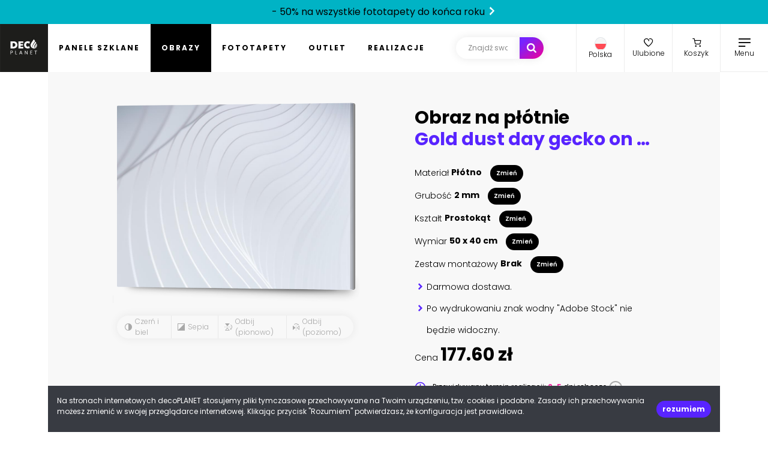

--- FILE ---
content_type: text/html; charset=utf-8
request_url: https://www.google.com/recaptcha/api2/anchor?ar=1&k=6Lev-7IiAAAAAGubEyqMoXqgzJzVxR6NhJaOwlEQ&co=aHR0cHM6Ly9kZWNvcGxhbmV0LnBsOjQ0Mw..&hl=en&v=naPR4A6FAh-yZLuCX253WaZq&size=invisible&anchor-ms=20000&execute-ms=15000&cb=5aqhmui3c8f7
body_size: 45108
content:
<!DOCTYPE HTML><html dir="ltr" lang="en"><head><meta http-equiv="Content-Type" content="text/html; charset=UTF-8">
<meta http-equiv="X-UA-Compatible" content="IE=edge">
<title>reCAPTCHA</title>
<style type="text/css">
/* cyrillic-ext */
@font-face {
  font-family: 'Roboto';
  font-style: normal;
  font-weight: 400;
  src: url(//fonts.gstatic.com/s/roboto/v18/KFOmCnqEu92Fr1Mu72xKKTU1Kvnz.woff2) format('woff2');
  unicode-range: U+0460-052F, U+1C80-1C8A, U+20B4, U+2DE0-2DFF, U+A640-A69F, U+FE2E-FE2F;
}
/* cyrillic */
@font-face {
  font-family: 'Roboto';
  font-style: normal;
  font-weight: 400;
  src: url(//fonts.gstatic.com/s/roboto/v18/KFOmCnqEu92Fr1Mu5mxKKTU1Kvnz.woff2) format('woff2');
  unicode-range: U+0301, U+0400-045F, U+0490-0491, U+04B0-04B1, U+2116;
}
/* greek-ext */
@font-face {
  font-family: 'Roboto';
  font-style: normal;
  font-weight: 400;
  src: url(//fonts.gstatic.com/s/roboto/v18/KFOmCnqEu92Fr1Mu7mxKKTU1Kvnz.woff2) format('woff2');
  unicode-range: U+1F00-1FFF;
}
/* greek */
@font-face {
  font-family: 'Roboto';
  font-style: normal;
  font-weight: 400;
  src: url(//fonts.gstatic.com/s/roboto/v18/KFOmCnqEu92Fr1Mu4WxKKTU1Kvnz.woff2) format('woff2');
  unicode-range: U+0370-0377, U+037A-037F, U+0384-038A, U+038C, U+038E-03A1, U+03A3-03FF;
}
/* vietnamese */
@font-face {
  font-family: 'Roboto';
  font-style: normal;
  font-weight: 400;
  src: url(//fonts.gstatic.com/s/roboto/v18/KFOmCnqEu92Fr1Mu7WxKKTU1Kvnz.woff2) format('woff2');
  unicode-range: U+0102-0103, U+0110-0111, U+0128-0129, U+0168-0169, U+01A0-01A1, U+01AF-01B0, U+0300-0301, U+0303-0304, U+0308-0309, U+0323, U+0329, U+1EA0-1EF9, U+20AB;
}
/* latin-ext */
@font-face {
  font-family: 'Roboto';
  font-style: normal;
  font-weight: 400;
  src: url(//fonts.gstatic.com/s/roboto/v18/KFOmCnqEu92Fr1Mu7GxKKTU1Kvnz.woff2) format('woff2');
  unicode-range: U+0100-02BA, U+02BD-02C5, U+02C7-02CC, U+02CE-02D7, U+02DD-02FF, U+0304, U+0308, U+0329, U+1D00-1DBF, U+1E00-1E9F, U+1EF2-1EFF, U+2020, U+20A0-20AB, U+20AD-20C0, U+2113, U+2C60-2C7F, U+A720-A7FF;
}
/* latin */
@font-face {
  font-family: 'Roboto';
  font-style: normal;
  font-weight: 400;
  src: url(//fonts.gstatic.com/s/roboto/v18/KFOmCnqEu92Fr1Mu4mxKKTU1Kg.woff2) format('woff2');
  unicode-range: U+0000-00FF, U+0131, U+0152-0153, U+02BB-02BC, U+02C6, U+02DA, U+02DC, U+0304, U+0308, U+0329, U+2000-206F, U+20AC, U+2122, U+2191, U+2193, U+2212, U+2215, U+FEFF, U+FFFD;
}
/* cyrillic-ext */
@font-face {
  font-family: 'Roboto';
  font-style: normal;
  font-weight: 500;
  src: url(//fonts.gstatic.com/s/roboto/v18/KFOlCnqEu92Fr1MmEU9fCRc4AMP6lbBP.woff2) format('woff2');
  unicode-range: U+0460-052F, U+1C80-1C8A, U+20B4, U+2DE0-2DFF, U+A640-A69F, U+FE2E-FE2F;
}
/* cyrillic */
@font-face {
  font-family: 'Roboto';
  font-style: normal;
  font-weight: 500;
  src: url(//fonts.gstatic.com/s/roboto/v18/KFOlCnqEu92Fr1MmEU9fABc4AMP6lbBP.woff2) format('woff2');
  unicode-range: U+0301, U+0400-045F, U+0490-0491, U+04B0-04B1, U+2116;
}
/* greek-ext */
@font-face {
  font-family: 'Roboto';
  font-style: normal;
  font-weight: 500;
  src: url(//fonts.gstatic.com/s/roboto/v18/KFOlCnqEu92Fr1MmEU9fCBc4AMP6lbBP.woff2) format('woff2');
  unicode-range: U+1F00-1FFF;
}
/* greek */
@font-face {
  font-family: 'Roboto';
  font-style: normal;
  font-weight: 500;
  src: url(//fonts.gstatic.com/s/roboto/v18/KFOlCnqEu92Fr1MmEU9fBxc4AMP6lbBP.woff2) format('woff2');
  unicode-range: U+0370-0377, U+037A-037F, U+0384-038A, U+038C, U+038E-03A1, U+03A3-03FF;
}
/* vietnamese */
@font-face {
  font-family: 'Roboto';
  font-style: normal;
  font-weight: 500;
  src: url(//fonts.gstatic.com/s/roboto/v18/KFOlCnqEu92Fr1MmEU9fCxc4AMP6lbBP.woff2) format('woff2');
  unicode-range: U+0102-0103, U+0110-0111, U+0128-0129, U+0168-0169, U+01A0-01A1, U+01AF-01B0, U+0300-0301, U+0303-0304, U+0308-0309, U+0323, U+0329, U+1EA0-1EF9, U+20AB;
}
/* latin-ext */
@font-face {
  font-family: 'Roboto';
  font-style: normal;
  font-weight: 500;
  src: url(//fonts.gstatic.com/s/roboto/v18/KFOlCnqEu92Fr1MmEU9fChc4AMP6lbBP.woff2) format('woff2');
  unicode-range: U+0100-02BA, U+02BD-02C5, U+02C7-02CC, U+02CE-02D7, U+02DD-02FF, U+0304, U+0308, U+0329, U+1D00-1DBF, U+1E00-1E9F, U+1EF2-1EFF, U+2020, U+20A0-20AB, U+20AD-20C0, U+2113, U+2C60-2C7F, U+A720-A7FF;
}
/* latin */
@font-face {
  font-family: 'Roboto';
  font-style: normal;
  font-weight: 500;
  src: url(//fonts.gstatic.com/s/roboto/v18/KFOlCnqEu92Fr1MmEU9fBBc4AMP6lQ.woff2) format('woff2');
  unicode-range: U+0000-00FF, U+0131, U+0152-0153, U+02BB-02BC, U+02C6, U+02DA, U+02DC, U+0304, U+0308, U+0329, U+2000-206F, U+20AC, U+2122, U+2191, U+2193, U+2212, U+2215, U+FEFF, U+FFFD;
}
/* cyrillic-ext */
@font-face {
  font-family: 'Roboto';
  font-style: normal;
  font-weight: 900;
  src: url(//fonts.gstatic.com/s/roboto/v18/KFOlCnqEu92Fr1MmYUtfCRc4AMP6lbBP.woff2) format('woff2');
  unicode-range: U+0460-052F, U+1C80-1C8A, U+20B4, U+2DE0-2DFF, U+A640-A69F, U+FE2E-FE2F;
}
/* cyrillic */
@font-face {
  font-family: 'Roboto';
  font-style: normal;
  font-weight: 900;
  src: url(//fonts.gstatic.com/s/roboto/v18/KFOlCnqEu92Fr1MmYUtfABc4AMP6lbBP.woff2) format('woff2');
  unicode-range: U+0301, U+0400-045F, U+0490-0491, U+04B0-04B1, U+2116;
}
/* greek-ext */
@font-face {
  font-family: 'Roboto';
  font-style: normal;
  font-weight: 900;
  src: url(//fonts.gstatic.com/s/roboto/v18/KFOlCnqEu92Fr1MmYUtfCBc4AMP6lbBP.woff2) format('woff2');
  unicode-range: U+1F00-1FFF;
}
/* greek */
@font-face {
  font-family: 'Roboto';
  font-style: normal;
  font-weight: 900;
  src: url(//fonts.gstatic.com/s/roboto/v18/KFOlCnqEu92Fr1MmYUtfBxc4AMP6lbBP.woff2) format('woff2');
  unicode-range: U+0370-0377, U+037A-037F, U+0384-038A, U+038C, U+038E-03A1, U+03A3-03FF;
}
/* vietnamese */
@font-face {
  font-family: 'Roboto';
  font-style: normal;
  font-weight: 900;
  src: url(//fonts.gstatic.com/s/roboto/v18/KFOlCnqEu92Fr1MmYUtfCxc4AMP6lbBP.woff2) format('woff2');
  unicode-range: U+0102-0103, U+0110-0111, U+0128-0129, U+0168-0169, U+01A0-01A1, U+01AF-01B0, U+0300-0301, U+0303-0304, U+0308-0309, U+0323, U+0329, U+1EA0-1EF9, U+20AB;
}
/* latin-ext */
@font-face {
  font-family: 'Roboto';
  font-style: normal;
  font-weight: 900;
  src: url(//fonts.gstatic.com/s/roboto/v18/KFOlCnqEu92Fr1MmYUtfChc4AMP6lbBP.woff2) format('woff2');
  unicode-range: U+0100-02BA, U+02BD-02C5, U+02C7-02CC, U+02CE-02D7, U+02DD-02FF, U+0304, U+0308, U+0329, U+1D00-1DBF, U+1E00-1E9F, U+1EF2-1EFF, U+2020, U+20A0-20AB, U+20AD-20C0, U+2113, U+2C60-2C7F, U+A720-A7FF;
}
/* latin */
@font-face {
  font-family: 'Roboto';
  font-style: normal;
  font-weight: 900;
  src: url(//fonts.gstatic.com/s/roboto/v18/KFOlCnqEu92Fr1MmYUtfBBc4AMP6lQ.woff2) format('woff2');
  unicode-range: U+0000-00FF, U+0131, U+0152-0153, U+02BB-02BC, U+02C6, U+02DA, U+02DC, U+0304, U+0308, U+0329, U+2000-206F, U+20AC, U+2122, U+2191, U+2193, U+2212, U+2215, U+FEFF, U+FFFD;
}

</style>
<link rel="stylesheet" type="text/css" href="https://www.gstatic.com/recaptcha/releases/naPR4A6FAh-yZLuCX253WaZq/styles__ltr.css">
<script nonce="tpY6YMI30SzVw_5gw1-dGg" type="text/javascript">window['__recaptcha_api'] = 'https://www.google.com/recaptcha/api2/';</script>
<script type="text/javascript" src="https://www.gstatic.com/recaptcha/releases/naPR4A6FAh-yZLuCX253WaZq/recaptcha__en.js" nonce="tpY6YMI30SzVw_5gw1-dGg">
      
    </script></head>
<body><div id="rc-anchor-alert" class="rc-anchor-alert"></div>
<input type="hidden" id="recaptcha-token" value="[base64]">
<script type="text/javascript" nonce="tpY6YMI30SzVw_5gw1-dGg">
      recaptcha.anchor.Main.init("[\x22ainput\x22,[\x22bgdata\x22,\x22\x22,\[base64]/[base64]/MjU1Ok4/NToyKSlyZXR1cm4gZmFsc2U7cmV0dXJuKHE9eShtLChtLnBmPUssTj80MDI6MCkpLFYoMCxtLG0uUyksbS51KS5wdXNoKFtxVSxxLE4/[base64]/[base64]/[base64]/[base64]/[base64]/[base64]/[base64]\\u003d\\u003d\x22,\[base64]\\u003d\\u003d\x22,\x22KMOxPUDDiyFSw4NbwqzDusKPVWzCnHBIMMOBwqDDhMOLXcO+w43CjEnDozUvT8KEYiFtU8K0ScKkwp4jw7szwpPCusK3w6LClEUIw5zCknVxVMOowpsCE8KsN3ozTsOHw57Dl8Okw7TCk2LCkMKQwq3Dp1DDglPDsBHDqMKePEXDggjCjwHDkw1/wr1MwqV2wrDDnBcHwqjCtHtPw7vDhhTCk0fClyDDpMKSw6Ifw7jDosKFBAzCrlTDjwdKA0LDuMORwo/CvsOgF8K6w6cnwpbDpT43w5HCsmlDbMKFw5fCmMKqPcKawoI+wo3DkMO/SMK4wqPCvD/CoMOrIXZKMRV9w7rCqwXCgsKQwpRow43CrsKhwqPCt8KJw5s1Kio+wowGwptzGAosUcKyI2vCjQlZZ8ONwrgZw5F/wpvCtyPCmsKiMGLDpcKTwrBqw580DsOPwp3CoXZJG8KMwqJnbGfCpDdmw5/DtzfDtMKbCcKCIMKaF8O/w6giwo3CsMOuOMOewqjCmMOXWkMNwoYowobDrcOBRcOJwp95wpXDocKkwqUse2XCjMKESMOICsO+UXNDw7VST201worDs8K7wqhefMK4DMO3EMK1wrDDsk7CiTJww4zDqsO8w5vDmzvCjmQTw5UmembCtyN/VsOdw5hYw6XDh8KeUwgCCMOoMcOywprDuMKEw5fCocO8KT7DkMOrbsKXw6TDkxLCuMKhMnBKwo8xwrLDucKsw5IvE8K8V1fDlMK1w6/[base64]/[base64]/CscKawq0cYsOcKsKbwpUjNMKbfMOcwq3DuT8GwoEQcAPDg8KAXcO9DMOtwqRJw6HCp8OKFQZOX8KIM8OLcsK0MgB3MMKFw6bCsi7Ck8OJwp1GPMKAE18yQMOmwr7CoMODZMOHw7FEIcOcw4ovUGzDlWDDvMOHwr5XUsKiw5E9OgFcw71vXMKBBsODw4I9SMKaEWkqwr/CrcK6wopCw5bCnsK6I3XCkUXCm0wjA8Kmw6kRwpvCswIcFk8/GU8OwqZfBW1cBcOPZ2kgOVfCscKZE8KhwqXDlMOyw6TDtCYbKMKvw4XDszt8EcOsw4d0HXzCpBd5bEdpwqjDnsKxwobDqXjDgRsSCcKwZn4iw5/Ds0RtwofDux7Chi5lwpzCoAUdLRHDl1lMwoLDpGrCi8KWwpw7Q8KSw5ZLExPDkQrDlXdxFcKew74ceMOxIDgYDgBpFzfCjUZ8FsOdP8OZw7YFAngKwowvworCs38ePsO4R8KcSmDDhgd2UMOnw4vChMOiOsO/w4V8wrHCvS4PaxE7JcOiC2rDqMOPw7w9FcOGwr08JnAWw5/[base64]/[base64]/CnhtNwqPDg8KqIcO0wqZZJMKHwrPDvsOEw4DDsxXCssK9w6t/RDrDhMK4SsKUKcKzSzNlAgR0OzzCjMKPw4vCjTTDksKBwpJBc8OhwpluBcKVe8OiCMORC37Dgy7DgsKcGknDhMKFI2QSfMKZAA1rRcOSHwnDncKbw6I4w6jCosKIwpAJwrQPwq/DqlfDnE7CkMKoBsO0FS3CgMK6GWXCncKVEMOvw4MTw4R+VkAVw4AiETvCrcKXw7zDmHdxwodJasK/HcOeG8KPwrktJGpFw6PDvcKEK8Kuw5/[base64]/W8KMwogKGMO8w4fDocKBw6NkIsOrw41SAwF6XcK6Qn/ChMKLwq1lw4RSw7zDicOJDMOdaH3DiMOyw6k9NcOkfDdQGsKfblcUIGdydMK/QgrCmAzCpV1oT3zCsWx0wpB5wpMww4jCisKDwpfCjcKcZcKyPmfDmWvDkiR3esKWQ8O4S2tMwrHDrgYcIMOPw7VXw68xwq18wpguw5XDv8OERsKxW8ObRUwJw7d/w7kPwqPDuFkmGEXDv15nJUdBw71vMxMpwpNDTxrDk8OZKB5+NUApwrjCtQVSW8O7w4VVw6rClMOzTlVLw7bCixtJw7YrKHXCmkpfO8O5w4lkw6TCv8OcCsOQOAvDnFtAwpnCs8OYbX57w6nCiHcVw6jCvF/Dj8Kywp0LO8KlwqZBBcOOCRHDixFAwplCw5UuwqzClhbCj8OrIA/[base64]/w44EwpMdCMKhL8OUwrYNwqHDgFpCwpsJwpLDhsOmw6XCkBdtw43Cp8OnfMK5w4LCvMOLw4ZkVTsRO8OJQMOPGBETwqYzIcOJw77DnT83BQPCvsO2wrZzacOnOG3DuMKcTH9vwpRbw4bDlw7CpmtKTDLCtMKkJsKIwpBbWRpDRjN/[base64]/[base64]/[base64]/DjMOpw48gwphxw5HCjXYhw49Xw7RfZ8OTw6HDgMOKDcKawo3CpjzCucKFwrXCiMKidWzDs8O6w4cDw55Jw78hwoYsw7/DtXXCh8Kvw6rDusKJw5HDssOow61PwofDhDDDlmpGwojDqyHDnMOxBRljCgfDoW3ChFkkPF9Qw6zCmMKxwqPDlMODAMOjBR02w5ckw4UVw57CrsKewoZrSsO7MlBmLcKmw5Rsw7sha1h+w7UCC8KIw6ADw6PCncK0w5xowqTCqMOrOcOUBsKwbcKew7/DscOxwq87YjICck0CMcOEw4HDo8KNwpHCpsO2wotTwrkIaTYNbC3CmRZmw6MCQsOtwrjCuQ7CnMKpTj/Cp8KRwp3Cr8KXO8Opw63DgsO/w5PCgxPCuXoqw5zCtcOawqtgwrwywq7DqMKlw5gFDsK/bcKvGsK4w4vDgSA0GxEpw5HCjg0IwqfCtMOpw6ZjA8O6w5tKw5DCqsKww4Z9wqE1BlxTLsKRw7JCwqs6e1bDlMKMKBk9w7NLIGDCrsOvw6Rlf8KhwrPDtE0Two10w4/Cpn3DtUdFw6rDnjscLkViIVx+VMKSwqAWwppreMOywrACwpFeWi3Cu8Kiwoocw4MnC8OTw4HDtgQjwoHDpnPDuCt8Ok0Rwr0VSsKsX8Kww4suwqwgF8Onwq/CtCfCvRvCkcObw7jCrMO5SAzDpzzCiQEvwogaw6QeBxIIw7PDh8OYHFlOUMOfw5BKMHkGwppoHzbDqkNWXMO/woovwrgFHsOidMKAQxw1w47DhwhPKQI7QcOcw7QdaMKyw53Cu18CwpfCjMOrw7Now4tnwprCt8K6wpvDj8KePUTDgMK/wqlqwrx9wqhTwqMMP8KQL8OKw60Nw4M+Nx7DhEPCjcKhRcO6akw1wqocSMK5fjnCtwoTTsONN8KLdsOSQ8Ocw6LCqcOdw5PCicO5JMKMVcOiw7XChWIBwrfDmw7DicK7F0vCmU1bOMOhesONwonCpQhSXcKsDMOfwrZncsOSbg0jZSrDlD4lwpjCucKuw4tiwoc/[base64]/wodvw5cQOFEDw47DqsOpw47ClsObwrdtcAxcwrVfYXPCiMO6wonCj8KawqwLw7MxHFpoIC5VTwRRw6ZgwrbChcK6wqLDvQrDssKUwrrDh3Y4w7Qxw494w7vCi3nDr8K0wrnCnsOyw77DpQUKTMKgCsKQw5dTdcKbwp7DlsOHHsO4F8K4wqTCniQ/[base64]/CucKVJcOGw5szwp/DkEXDkMK7wrJ2wpTDo8OTCWVLD8OBAsKTwpgCwqYow5k6MUTDjBzDs8KSXxnCgsOhbVBRw41tc8Kvw48pw5ZVQ0oPw6TDlhHDpB7Co8OaB8KCHGbDhWllVMKGw4DDicOuwqLCowxnPUTDiT7CjsOqw7PDjyvDqR/CpMKfFyTDjTHDoE7DoWPDlkTDgsKYw68DaMKxIXjCnmsmWSHDmMKbw5Mmw60NWsO2wopwwqrCvMOFw4cowrjDlsOcw5fCtn/DvxotwrzDgDLCvRpAFVpjey4Ewow+esO6wqApw5towp7CsyjDinEOJAdlwpXCqsO6IRkEwp3DuMOpw6zCu8OcPRzChsKbVGPCijHCmHbDhMOmwrHCmjN1wrwTXxUSN8OIPS/Drx4mG0TCm8KNw4nDssK+ZHzDuMOAw4wnDcKIw7/Cv8OGwr3CrsOzWsOWwpdOw60lw6bCn8KgwpvCv8KfwpvDl8KRw4vCu25INDHCh8O7bcKrGWlowq19wrHDh8K2w6nDknbCvsKAwobCnStEKlEtEE/Cs2/[base64]/ZF/Dk8KMZsOvw7jCtCzCiwkYwpTCvsKaw6TCoU3DjFrDqMKBGMOBOWZmasKiwo/ChMKOwqtpw4bDr8KjRcO7w6kqwqAAdgfDpcKVw4oZeyt2wrtMMzDCjQzCnFvCsglcw5QDcMKcwrDDujFIwrxhFn/Dty/Dg8KgB2xAw7ASFsKswoI6UcKuw44WAFDCslLDhDAhwq3DuMKKw4IOw79PBSvDs8Oxw5/DnkkcwojCli3DscOLID1yw6FxaMOow4d1BsOiWcK3RsKNwpzClcKJwrkGFcK0w5UIVB3Ct3IlAlnDh1tVe8KJMsOGGAlow7RVwpXCs8KCe8Kswo/[base64]/HFNEalDCgTEVHcKFJcK9w6ZRRsOrw6LCvMOBwoUqHVLCpcKTw5LDlMK0WsKEGg5uA24uwrMlw5wuw6BewoTCmgXDvcK9w5gEwoNRXMO9NBnCsBlewp7DnMO6wp/CrXPCk30wRsKzYsKgPcOgOcKHCRLCogkZKj1uemTCjyNYwpfCo8KzaMKRw48jUsOtA8K+BsK9VVFtQCFONzDCsUEDwrhXw5PDgVhvasKjw4zCp8KRGsKrw5p+BFACPMOhwpTCnB/Duj7DlMOjRldDwoo+woAtWcOvbBbCqsObw7bCghHCkxlfw4XDoxrDkijCpkZEwp/[base64]/DkwjDvgDDgsK4w7zDvTgkNcOPwrfDr0ooSsOWwp3DjMKLw5/CsVXCmUYHXcKhIMO0IMKxw5XDucK6Iz93wrTCoMOpWEwNO8OCAzfDuDsOwogCAmFgbsKycE/DtR7CocOwNcKGejLDlAElLcK1IcKsw5bCuwVjO8KWw4HCsMK0w6nDuAN1w4R9CcO6w5g6EEfDuE52FUcYw4ZIw5tGVMOQG2B7UMK0dxXDqnEgeMO2w7Msw7TCn8KfdcKsw4DDk8Khw7UVRjHDusK+wojCvkfClmYdwoE0w6Riw7TDol/ChsOGJcKaw4IeMMK3R8Kowot8GcOQw4NPw6/ClsKNwrfCrX7CrXc9aMOXw5BnflTCtcK/MsKcZsOHbR0bI3vClsKjCjoLOcOKUMOjw4RrOGfDqXVNCRh8wqECw51gBMO9Z8KVw63DrAnDnlwtXXbDhR3DosKkIMKFbwVDw5UmfifClEB6w5gJw6fDr8K+Nk/[base64]/DvsKzcMOBw43CucOPw53DgMK0w5dSwowAw5liYgjCphfDhlYVV8KjfsKtTcKCw6HDsSpswq1XTTLCqSEHw5UwDh3CgsKhwq7DpMK4wrzDmRFNw4vClMOjJcOUw7pww6s3N8KTw7BfYMKwwqTDiXjCiMKIw7/CghAoEMKUwp0KHTbDhcOXIm/[base64]/CrBvCmsOEKWXDjVtDwrTDpcKrwoARAcO5dl3CjMK3fGnCvEcxWsOGBMKEwojDhcK/[base64]/Dn1dxXwkeICxiR1w+w7/Cl8KmUsOaXWLCqm3ClsOXwq3Cox/DvcKswod4DwbDgBBuwoFuKcOEw6sawpdlNGrDlMKKAsO9wopTfikxw67Ct8OvPSnCnsO2w5XDtU7DqsKYJ3sxwpVow50ATsOGwrQfbGfCg1xcw6gAAcOYKm7CoR/DtzHDnwdFX8KobcOSLMObPMOQNsOUw41RenNqZmHDuMOwOyXDncKRw5rDvzHCmMOqw7ggaQLDtDPCoFF8wpY3QMKXT8OSwoZ8TWIgUcOqwptvIMKsVwXDh2PDjko7ExsmYcOrwr8kJMK4wp1/wqVgw5bCqFFuwrFQWUPDssOsfsOzXAPDvU1YB1DDlnbCh8O9D8OUPyEMFXTDoMO9w5PDoT3CgDswwqPCtSrCksKXw5vDiMO/DcOAw6TCscKqQCIQIMKvw7rDkVpUw5/Csk3DocKRBkXDt3kXUUkaw67CmXfDk8KWwrDDlFxxwq9jw7cowrQgUFjDlk3Do8KPw53DqcKNT8KmTkQ7bhDDqsK1GRrDj21QwqDDqn8Rw5BoBwd/BQEPwpvCqMKEfCkcwpbCpEVow6gbwqbCosOVVDzDscKPw4DDkUjDj0ZQw5nCiMOAEcKTwqTDjsO2w759w4FJdsOPVsKlB8O3w5jCrMKtw4TDr3DCiQjDqMONcsKyw5DCqMKlXsK/wrohYGHCgjfDonp3wprCuBAgwpfDq8OWCsKIeMOKLizDjW/Ci8OoFcOOwq9iw5XCtcKTwq3DqhU+N8OMC3zCi1/CuWXCrnrDj0ohwpA9FcOpw73DhsKuwopyf1PCtUgbPUDClcK9dsKcIB14w7kyQMOcWcOFwrnCkMOXLFDDq8KpwprCrCE6wqzDvMOGLMO7DcKeNCTCgsOLQcOlbBRaw60/wrXCtcOHfsOIKMOtw5zCp2HClgwCwqfDugnDvhpqwo/CoFAPw6N0TWIfw74pw45/[base64]/DriDDhsO7woPDunPCuMO0JgjCssKBw58kRlfCsmnDsVzDoSjCuw8cw6/[base64]/LVHCrcKUQyNsw4oaNXTCnGzCh8K7TsKgXsONY8K4w5DCtwjDn2nCk8K2wr1Zw7pyGsKHwobCp1zDmUjDgw3DrmLDiyvChl/[base64]/wp7Cu2HCvMKrD8KuXH1cAjrDgMOrw6vDtVHCkQ/[base64]/wphQaR3CrC/CmMOCwqVEw6VzHMKnM8KXSMOeV8Ofw5DDmMOJw7DCl1k0wocNE1tdcQcqB8KWWsK2L8KSQcO4cBkLwrMewpzCs8KzHcOlZMOxwrZsJcOlw7oOw77CksOjwp5aw7gSwqrDmEE/Wg3DmsOoZsOywpnCp8KWPcKUU8OnFh/DiMKbw7fCiBdAwqjDh8K3MsOYw7UKAcOSw7vDoDhGE1kIwrITQmLDvXtIw73CgsKIwoApwonDtMO2wpDCqsK6PnXCrEfClhrCg8KKw7hCLMKwCcKkwrVFIA7CmE/[base64]/CgcO0wpHDpcKiwpx/I8OtwpobwrPDqxl7Vx8kCcKMw4rDm8OGwp7Ch8OAO21cclREVMKswptNwrRbwqfDvMONw5PCpVMqwoFAwrDDscOpw73CpcKkPTkfwoo5GwUewqrDuwA4wqtWwo/[base64]/[base64]/AMOAWWFXw5TDp8KSwrwcWcOmw4FJO8OIwpBFDMKIw69/e8KnYCpvwrtcw63Cu8KMwpvCosKNV8OXwoHCjFBGw5nCpHXCpMKSZMKwLcOzw48aFMKcB8KLw6slEsOuw6HCqMKnRV4Tw5N/D8OOwqlGw4txwrXDkAPCrE3CpsKLwprCqcKIwpfCnXzCpMKPw5HCk8OjZ8KrWV5fLFxEaWvDpHx6w4fDpUTDu8O5XFJQbcKRS1fDoyfCkz/DssOiOMKaLRPDrcKxbRHCgMOTBMOSa0XDtHXDhwfDiD1BdsO9wolZw6fClMKZw4TCh1nCjWZrVixdN3J0esK1OTxew43DqsK3HDo9LsKyKT1Cw7LCscOnwqdIwpfCvXzDuH/CqMKRMTvDuksmDUpUKU4Cw4ALw43Ds13ChMOsw7XCiAwJwqzCjkwMw5TClg0xEFzCtmLCocO9w5wtw6bCksOdw7fDrMK7w5VgBQgrOcKDGWcvw4/CvsO7MsKNAsO8G8Kpw4/CrjMHCcK6dcOQwolsw4DCmRbDhQ/DtsKCw6TCnktwZMKNN25gOA7Cp8OEwqIuw7nCu8KrZHXCthUBF8OMw6BSw4IMwq14wqPDusKAS2vDhsO7wpHCrE/DkcK8acOTw6tew6PDp27ClsKGK8KCT05HCcKUwrjDmFRVbMK5fsOrwrR7XMKrIxgkbcOjIcOVw6/ChjdYbmgPw6jDn8KLblrCjMKBw7PDrz/CgHrDiRHCrT0ywqLCpsKXw5jDqyI5EUtzwqFzQMKjwpoJwq/DlxbDjgHDjWFGEArCg8Ksw5bDmcOIUDLDtGPChD/DgQvCl8O2bsKNCMOvwqpkEMKOw6BBdsKVwoYrZcK5w4h/IkR/T3TClMOwLxLClgXCtHPDlCnDoFZyLcOTOS9Mw73CusK1w6F6w6pLT8OPAjvDpTPDicO2w5BnGHjDjsKbw6oaUcORwpbDisK7bsOXwqvCsio0wojDoUVlBMOawpLCnsOYEcKIMcO1w6IBesOHw7B7fsOuwpPDlSLCk8KuNUPCmMKZc8O4F8O3w77DpMOVSg/DpMK0w5rCiMKBQcKgwpjCvsKfwohsw48kARtHw7ZaewYDZirCnXnDjsOuQMK4WsObwogNX8OqScKYw4ANw77CmcKow5/CshfDk8OqC8KhYmkVVA/DicKXBcOgw63CisOtwohawq3DslQ0LnTCtxAYfWoGF20/w41kG8Kkwq41PlnCtk7DncOLwpMOwplGZ8OUaEvCt1QncMKyVSV0w7/ChcOtd8K2d3VEw7VYFFPCs8ODfzzDgGl/wrrDu8Obw6J1w7bDqsKieMOzRl/[base64]/DpUXCv8OOwoJtcMOcwqnCmMOPSQo7w55IaBUcw6w0NcORw7hkwp05wqkTcMObd8K+wq08WwBGV0fCjjAzCEvDmsODPsOiHsKUAcK2A11Qw6wObTnDrHHCiMO9wpzDo8OuwpN1FnvDsMKnKHTClS5uJkR0HcKbOMKyWsKyw7LCgWbDlsO9w5XDvh0/LXsJw7/DucKjdcOSZsKAwocJw4LCk8OWccKBwp96wo/DpExBQAJ3wp/Dm1klDsOXw7kNwpjDicOGQRtnCsKoESrCpErDksOsVsKGJjzCoMOfwqLDkRrCscK7SAYlw65+ZhrCmSUMwrljBcKdwohgEMOoXSbDiX9FwqYsw6nDhHgpw517DsO8fk/CkAjCtUx0J2lSwr9cw4TCmVRfwrlNw7xVQCvCs8OJMcOMwpHCiV0sa19cOjHDm8O6w6zDo8Kbw6xRQsO/Vm9rw4rCkg56w7TDgsKrDHLCpMK1wooHO17CqEdOw7Yowp3Cg1otRMOSb0VNw5YoF8OBwoFdwoMEdcOlcsOqw4RpDCHDiHbCm8KuAcKkOMKMHsKbw7jDisKCwpAkw5HDlWASw6/[base64]/w65Fw6nCiloJwq7CiEfCtMKBwpUGw4g+ccONLxV9woLDgxvCimXDkXzColvCucK7c18cwo1ew4jCuBHCvMOOw7k0wo5DJsOpwrHDqMK4wq7DvBk6wqfCt8OoDihGwqHDtCoIcXtxw4fCsn0VFnPChAHCh3HCocOGwrHCj0fCsX/[base64]/RsKmwrVuw4Ziw6XCgiTDl0nCmHfCpMK8P8K8w4QLwrnCt8ODIcO6KAYYI8KHVzFNU8OvZcKLcsO+bsOvw4bDjDLDg8K2w53DmyfCongBbC3CqXYxwqhUwrUcwqXCp1/DsEjCoMOKF8OIwqVmwpjDnMKDw4zDmTlMQsKhH8Kawq3Co8OvN0JuK2vDknskwqjDqjh3w7/[base64]/CtsOXPAtewoLCgVVkw6/DmsOiecOIw4HCgMOUT2UDdcOawpISAsOQUlU0McKcw7nCl8OhwrHCrcKlNcOCwpo0GcKNwpDCkDbDuMO5fzXDvAAEw7tIwrzCqcODwr15QUDDiMOYFDBNPXpTwp/DhUoxw7bCrcKGCsOOFHVHwpQWA8Kdw5LClMO0wqrCrMOpX1FNBjdwCHgfw6bDrVhBIcO/[base64]/CucKLUSZHwqAjSyrDhsK3wrjCoMOAw6jCgMOOwqXCsAHDo0xlwpzDu8O7HSUcVArDliJbwprChsKqwqvCq3PDucKXw69tw5LCosKww51VVsOBwp3DoR7CjS/DlHgrdjDCizQ8SQQNwpNMccOEdCEFfijCksOvw59ywqF4wovDrSDDoj3Dt8O9wpTCo8KvwqkhDcKvZ8OJIBFJCsKUwr/CkARJLHfDtsKlQRvCi8Kswqhqw7rCsRDCgVDCnVXCiXnDgsOGR8KQeMOjNsOmLsKfG20/[base64]/wpLDnx8mJ8O1NcKEAEYgSGpgHMO9w4PCgMKXcMKOGgxqIH/CvioVTj3CsMKjwpbCt0DDm3/DrcO2wqXCqijDnAPChcOQG8KYFcKswqDCo8OKEcKRXMOew7fCgQPChF/CuXcpw5LCnsOADVdDwpLDqUZAw6I7w6pqwrRDC28dwoImw6VnfQpJR0nDrUzDq8OqdB9JwqAAZC/[base64]/wq49wpsXYlkOw402C8KEwpBNO2chwqwpw6TDvkLCkcOMHEBBwoTCoRJ2esOdwofDq8KHwqHColPCs8K9XjgYwq/DsUAgJcKwwr8dwq7DucKiwr5Hw4VPw4DCilYSMS7Ci8OVXThkw7zDucK4GwAjwoDDrTDCpjgsCk/Cv1I0FS7Cg1LDmwpuIjDCssOiw6jDgknCtk9TDcO0w6BnDcOGw5QEw6XCssOmaQFtwqjCjXvCoRvCl3LDigRxbMOcPsOFwrkGw73Dm0BcwpbDs8KVw7bDtHHCggdAIhzCi8Oew7tCFxtAScKpw5DDvX/DqDlddSvDmcKqw7rCkMO/[base64]/Di8ORw5bDn1PDmsKBw6zDoRbCgMOxw43Do8OaARjDgcOvD8Kbwo5vXsK4JMKYGcKkDxspwp0bDMORSmDDmnPCnFbCo8OTSQPCr1/[base64]/[base64]/YxTCssKuwqgwwpszWMOnJcKPFABrPMO8w4Z2wpVJw4LCgcOMXcOsOFHDhcOTcMKUwq/Dsh9Xw5bCrnHCqSrDocOOw47DgcO2wqxlw4QyDQI5wo4+eQZ+woDDv8OMOcK4w5TCp8OMw6wJOMKtSjdaw6kUIsKfw64Dw4pZe8Khw6lew7sYwoTCosK+HyjDtA7CtsKKw5PCk3VbJMOdw5DDsjMeEVXDg00xw4ggTsOfw6NLQEPCmcKudDg2w590RcO4w7rDq8K/IMKeS8KCw73Dk8OkaAVPwqoyYsKLTMO8wrTDm2rClcODw4TCkCNDacOqCjHCjCA4w5hEdklTwpnCuXp4w7PCo8OSw50uGsKewqvDncKkNsO0wofDscO7wo/CmhLCmkdJSGbDh8KIK2lLwpDDosKnwrFow4DDusODwrXCg1h2D3wywq9nwpDDmER7w44Qw6hVw6/[base64]/wq7DiGvCj8OKw6HDrMONwrY0KB3Ct1PDpxggNnvDul4Gw7I8wo/CpnPCkQDCncKpwojDpQBywo/Ch8KJwqkxWcONwq0TKUrDtBwmWcKiwq0Aw6PClsKgwrzCusOoJHXDqMK8wqDCswvDjcKJA8Kvw7rCucKRwpvDtDAYMMKwdUFRw6Bew651wo8/[base64]/[base64]/CnsOuZ1jCmw8HY3jDlDrCmMO1wo7DgcKHDG7CkwFMw5LCphUAwpXDo8KtwrQ5w7/DpSsNBCTCscO6wrRtS8OAwoTDuHrDn8OFUjLCp1VHwo/CrMKkwp0Gwpgfb8K6CmEOacKrwrpLRsO+TcOhworChMOvwrXDkiJSfMKpR8K/QjfCnXtDwqkhwpMjYsOowrvCpCrChn8wbcKKU8OnwoAJEWQxPSRuecOHwprCkgXDscK2w5fCoA8YYw8gWApfw7EMw57DqXVzw47DhQrCsg/DicO/[base64]/DsKEGsK2w55Nw79nwrvDonPChcK+MEo4diTDlCHDjTMQSy8gQCLCkwfDgVXDncOAXhcEcsK3w7fDhkvDsDnDn8KUwrzCm8OhwpJVw78yDzDDmFbCpRjDnSvDmD/[base64]/wrYLacObYcK0w7cXSBzChiTDnxp/w5hjXl/DrsKJd8OPwr4SDMKWD8KTa0PCt8OAF8KPw5/Dn8O+I1Fhw6Zfw63CqzRMwrbCokFxwpHCvcOnXiBkfiYGZ8KoN3nDkUNFQCkpEQDDsnbCrMOXADc/w4dJGMKLAcKYUcKtwqZ0wrrDqHFbJ1XCnA0GSAVYw693UCXCi8OJD2LCt3VWwog2JRcPw4PDoMODw6bCl8OMw7Fpw5jDlChzwp3ClcOWw7fCk8ODYS1fXsOAdyfDj8OIfMKwEx/CmCwowr/CvMOQwpzDhsKLw4kuY8OBJCfCvsOyw7gLw6TDmxPCsMOjR8OCZcOtAMKQU2Ntw5dUK8OlMivDusOEfiDCmjzDn3QTX8OCw6ggwrZ/wqRyw7ZMwogxw5x/CHg1wo5zw4xUXVLDmMKmD8OMVcK4PcKtaMO/eGzDnjBhw7dSfRrCvcOVKHwTV8KsX2zCpsO/Q8O3wp/CucKNVxbDl8KJOjDCmMKJw6LCoMOPwqYTMMKww7U9IFvDmhnClUzDvMOrZ8K8O8OMQktewr3DnQ1swq3Cqy5TXsOdw4MoCFYnwpzDmMOaIcOpMTcWLGzCkcKtwot5w4TDmTXChljClRbDilNxwr/[base64]/[base64]/w4tHwoYvUcK8wrbCicKpw6M/[base64]/MMO9SGrCmMK5wpnCgjXCk8KTw6DChcOmA8OQVBpfasKPASscwolLw5XDjT17wrVlw5Y3USPDj8KOw79FEMKVw4/CiC9OasO6w6/DgCTClCw0w7cmwpMPU8KGUGMRwoPDgMOiKFFsw4YNw7jDnxVDw5zCsBE7Lg/[base64]/H8K+wr3ChsOiek9tw5V2w4gqwp/Cg0TCoMOeG8OCw6TDlDwewq97wotywpNAwqTDgWPDr2jCmV1Ww67CgcOFwp/Di3bCj8O5w7fDjV/CiRHDpnbCkcOec0zCnSzDhsK/w4zCq8KQYMO2YMKHCsKAB8Kpw4zClMOmwqrCmlw7FzsZb0tNbcKgCcOiw6/DiMOEwodBwojDsG80ZMKLSy9SOsOLTGtxw7kqwrQ6MsKOSsOEC8KZb8OgGsKiwo8/XXbDrsOqw6p8ecKVwrc2w5vCsSLCksOtw6DCq8Oww47Dj8Onw5YswrRnJsOVwr93KzHDq8Obe8Kqwq8Ww6XCmlPCqMO2w4PDkmbDssOVUBUsw7TDqhELAGJ4TSpnfRhLw5TDjHt0GMOiWsKQVT4CbsKBw7/DhnlBd2LCvRRFXll1C3/DgF3DlhHCqxfCtcKgWMORTMK7GMKdFsOad08eGwp/QsKYFVEWw67CncOJRMKfwoNew4w/w7nDpMOOwp4QwrzDrmfCgcOON8KRwqBRBlYFJTPClQ4gJk3DgyjCiDobwp0jwpjCnGARSsKDKMOYd8KDw6jDh3lrE3XCrMOqwpA8w706wofCscOBwoNOXQsKKMK0J8K4wq9hwp1IwoE5F8Kfwr0bwqhPwo8aw43Dm8OhHcK8Zlxgw67Ck8KsIMK1OAjClcK/w7/DlsK8w6cbAcK/[base64]/wqo3wolTw4Fyf2TCiMKWw5ceVDpufXoHfHpBa8KOWyoKw5F8w73CuMOUwqBIRUhlw6IXBy90wpTDrcOZJlXDk255FsOjF3B3IMO8w5fDhMOkwpgNF8KJf1IlR8KpeMOBwoAnXsKDazTCrcKbwp/CksOuP8OUcC/[base64]/[base64]/CqMOcwoPDlhJHfSlUwoXDrjQwSG0vZFsqfMOIwofCoyQnwq7DqyJvwqZ5S8K2HcO7wo7CsMO3QFvDkMKzCUQBwpbDkcORUCMAw6Nhc8O0wojDtcOCwpEOw7phw6nCiMKOJ8OKIEMYMMK2wpMJwrPCr8KLTcONwr/DvWfDpsK4RMKYEsKjwq5IwobDuxgrwpHDi8Oiw4/ClwDCo8Onc8KvC01SIREZeTtNw7hxccKjBMOqw5LChMKYw7XDgwvDgsKtSEzChkbCpMOswrRkURMKwrl2w7hqw53DrsObw5HCuMKfW8OgUCc0w61TwqB/[base64]/[base64]/w4rDusKBw4FJw4rDu8KTwpXClcKxw59bN3jDssOgHsK/wpTDqEVDwoDDpnpHw5g4w7MfKsK0w4I4w5B0w7DDlDJuwpXChcO1cnvCtDkkLjMsw5VXOsKAVQ4/w6Eew7rDtMONGsKeaMOTTDLDpMKUQhzCp8KAIFceO8Okw5XDqwrDq3IfE8KJdEvCt8KdZSM0M8Ofw6DDnsOLMUNFwr7DgBrDmMKbwp/CvMOMw7A8wrTClhUnw6h5wp9qwocXQizCh8K3wowcwoZdNG8Nw4waG8KZw73DnHwFE8OMCsKaDMKowrzCisKoDcOnCcKUw4jCugHCrF/CvA/CksKRwovCksKWZXHDoUZvWMO9wo7CikBXVF94IUFnYMKrwqhucy1eOBM/[base64]/ZVl+w4Yjw4AjNMO2LzYzw65oOsKfUsOlfEPCjDR+dMKyHmLDjmpcP8O+N8OJwr4cScOcSsOff8Ocw5AzTwYfaiHCiGfCjzXDrktlEAHDrMKvwrfDmMObPxDCoiHCncOCw6rDkyvDm8Oww5p/[base64]/Dv8ODwq04VxQnwokLwobChMO4KcODw6szw6vDiljDkcO3wqXDpsO/[base64]/CrDLCpMKww5HCo8OSwpZdw7nDgcK/Yzd+w5XCp8K/wowyFcO8eSdNw7olfXLDs8Oiw5d7dsOidipRw4jCsFB9fmhJCcOTwqbDpGpAw7wkYsKyJsOjwpzDrV/CgAzCn8O4SMONbzLCtcKawrTCoW0IwokOw4kfFMO1woMAZAfCin4sSDYWTsKcwpvCnSd1d2cSwqnCoMKrU8OOwqLDjnzDl2PCqcOEwpcwGTRBwrI5FMK8E8Obw57DsgczRMKzwpFjfMO+wqPDghDDqm/Cr1wBW8Ocw6YYwqplwp1RcATCtMOLcFMzCMObfD8owoYnSmnCk8KOwrUFT8Ovwrw5wonDocKew58Rw5PDtCPCh8OTwpItw5DDusKcwo1kwp05WsKNJ8KRSTUOwpnCosOBw7bDsw3DviQCw4/Ds2s0HMOiLHgDw48Lwpd9KTLDhXoGw69ywqLCrMKxwqfCgmk8aQ\\u003d\\u003d\x22],null,[\x22conf\x22,null,\x226Lev-7IiAAAAAGubEyqMoXqgzJzVxR6NhJaOwlEQ\x22,0,null,null,null,0,[21,125,63,73,95,87,41,43,42,83,102,105,109,121],[7241176,907],0,null,null,null,null,0,null,0,null,700,1,null,0,\[base64]/tzcYADoGZWF6dTZkEg4Iiv2INxgAOgVNZklJNBoZCAMSFR0U8JfjNw7/vqUGGcSdCRmc4owCGQ\\u003d\\u003d\x22,0,0,null,null,1,null,0,1],\x22https://decoplanet.pl:443\x22,null,[3,1,1],null,null,null,1,3600,[\x22https://www.google.com/intl/en/policies/privacy/\x22,\x22https://www.google.com/intl/en/policies/terms/\x22],\x222nM/xXJFs4JIxKarPqzyrmoAla3uQkYgvKOK9cnc8FA\\u003d\x22,1,0,null,1,1762933996742,0,0,[31,183,54],null,[79,105],\x22RC-jClrLm8fOzvSkQ\x22,null,null,null,null,null,\x220dAFcWeA5scEhhxjGgD_rxFPT9xZA3S0DbaraIDeUM7SQBC2Zdi_-H0hguqPAmp9kp3Egkjqb7y_5Fvfvg5SFgg4C46PhypMi9Lw\x22,1763016796692]");
    </script></body></html>

--- FILE ---
content_type: image/svg+xml
request_url: https://decoplanet.pl/images/icons/ico-discount.svg
body_size: 3977
content:
<svg xmlns="http://www.w3.org/2000/svg" xmlns:xlink="http://www.w3.org/1999/xlink" width="188" height="188" viewBox="0 0 188 188">
  <image id="Warstwa_1" data-name="Warstwa 1" x="6" y="6" width="176" height="176" xlink:href="[data-uri]"/>
</svg>
